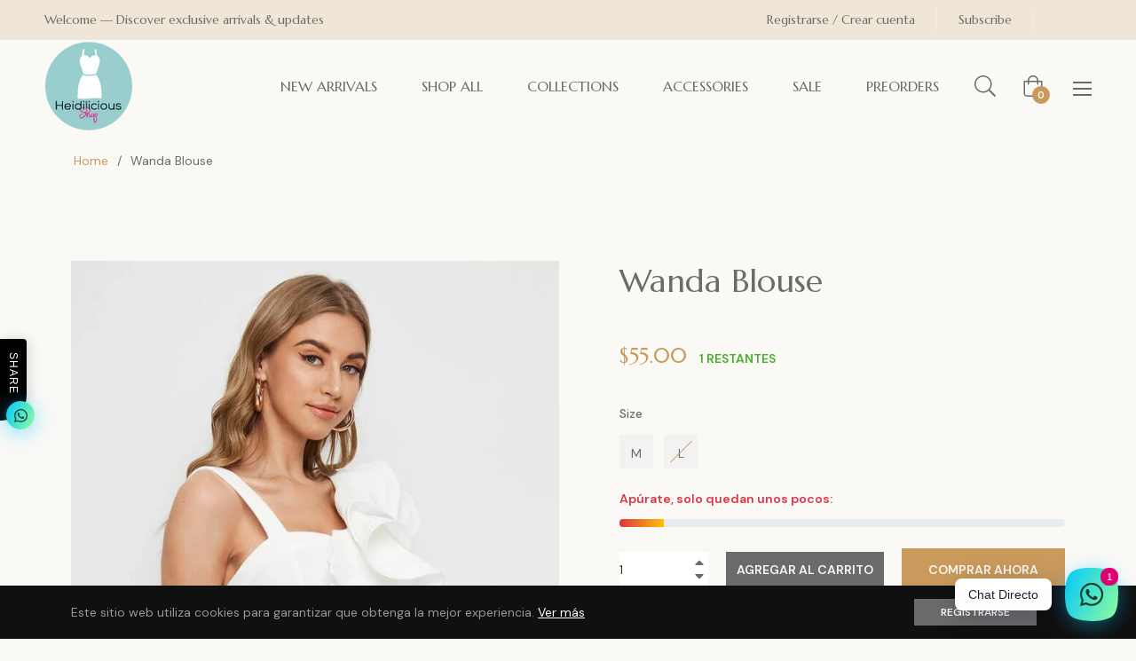

--- FILE ---
content_type: text/javascript; charset=utf-8
request_url: https://heidiliciousshop.com/products/wanda-blouse.js
body_size: 381
content:
{"id":7408614146218,"title":"Wanda Blouse","handle":"wanda-blouse","description":"\u003cp\u003eWanda Blouse\u003c\/p\u003e","published_at":"2022-06-17T10:36:19-05:00","created_at":"2022-06-17T10:36:19-05:00","vendor":"Heidiliciousshop","type":"Tops","tags":["Blouse","L","M","Top","White"],"price":5500,"price_min":5500,"price_max":5500,"available":true,"price_varies":false,"compare_at_price":null,"compare_at_price_min":0,"compare_at_price_max":0,"compare_at_price_varies":false,"variants":[{"id":43069208428714,"title":"M","option1":"M","option2":null,"option3":null,"sku":"swtop07210207485","requires_shipping":true,"taxable":false,"featured_image":null,"available":true,"name":"Wanda Blouse - M","public_title":"M","options":["M"],"price":5500,"weight":0,"compare_at_price":null,"inventory_management":"shopify","barcode":null,"requires_selling_plan":false,"selling_plan_allocations":[]},{"id":43069208461482,"title":"L","option1":"L","option2":null,"option3":null,"sku":"swtop07210207486","requires_shipping":true,"taxable":false,"featured_image":null,"available":false,"name":"Wanda Blouse - L","public_title":"L","options":["L"],"price":5500,"weight":0,"compare_at_price":null,"inventory_management":"shopify","barcode":null,"requires_selling_plan":false,"selling_plan_allocations":[]}],"images":["\/\/cdn.shopify.com\/s\/files\/1\/0506\/2190\/7114\/products\/image_d6a76867-eccb-4d24-bf03-28cacfae59d0.jpg?v=1655480979","\/\/cdn.shopify.com\/s\/files\/1\/0506\/2190\/7114\/products\/image_de417e9c-2bf7-4a27-afba-a9e6ff12220b.jpg?v=1655480983","\/\/cdn.shopify.com\/s\/files\/1\/0506\/2190\/7114\/products\/image_f3f3c299-4fe1-4d9a-8a92-77880a889d3e.jpg?v=1655480987"],"featured_image":"\/\/cdn.shopify.com\/s\/files\/1\/0506\/2190\/7114\/products\/image_d6a76867-eccb-4d24-bf03-28cacfae59d0.jpg?v=1655480979","options":[{"name":"Size","position":1,"values":["M","L"]}],"url":"\/products\/wanda-blouse","media":[{"alt":null,"id":26447865577642,"position":1,"preview_image":{"aspect_ratio":0.667,"height":999,"width":666,"src":"https:\/\/cdn.shopify.com\/s\/files\/1\/0506\/2190\/7114\/products\/image_d6a76867-eccb-4d24-bf03-28cacfae59d0.jpg?v=1655480979"},"aspect_ratio":0.667,"height":999,"media_type":"image","src":"https:\/\/cdn.shopify.com\/s\/files\/1\/0506\/2190\/7114\/products\/image_d6a76867-eccb-4d24-bf03-28cacfae59d0.jpg?v=1655480979","width":666},{"alt":null,"id":26447865774250,"position":2,"preview_image":{"aspect_ratio":0.667,"height":999,"width":666,"src":"https:\/\/cdn.shopify.com\/s\/files\/1\/0506\/2190\/7114\/products\/image_de417e9c-2bf7-4a27-afba-a9e6ff12220b.jpg?v=1655480983"},"aspect_ratio":0.667,"height":999,"media_type":"image","src":"https:\/\/cdn.shopify.com\/s\/files\/1\/0506\/2190\/7114\/products\/image_de417e9c-2bf7-4a27-afba-a9e6ff12220b.jpg?v=1655480983","width":666},{"alt":null,"id":26447865970858,"position":3,"preview_image":{"aspect_ratio":0.667,"height":999,"width":666,"src":"https:\/\/cdn.shopify.com\/s\/files\/1\/0506\/2190\/7114\/products\/image_f3f3c299-4fe1-4d9a-8a92-77880a889d3e.jpg?v=1655480987"},"aspect_ratio":0.667,"height":999,"media_type":"image","src":"https:\/\/cdn.shopify.com\/s\/files\/1\/0506\/2190\/7114\/products\/image_f3f3c299-4fe1-4d9a-8a92-77880a889d3e.jpg?v=1655480987","width":666}],"requires_selling_plan":false,"selling_plan_groups":[]}